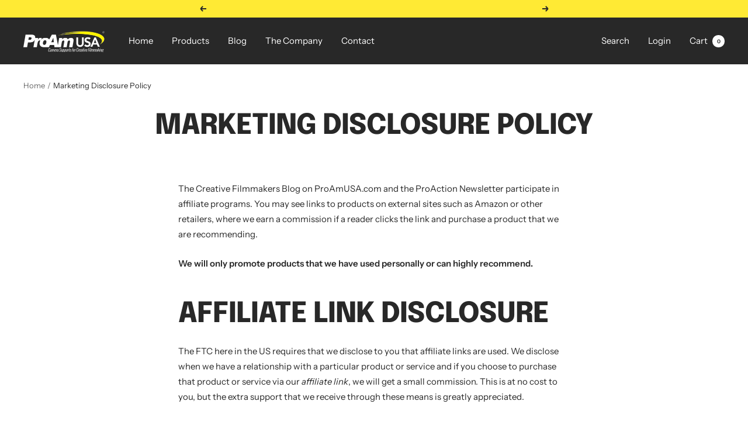

--- FILE ---
content_type: text/javascript
request_url: https://www.proamusa.com/cdn/shop/t/7/assets/custom.js?v=167639537848865775061676664774
body_size: -645
content:
//# sourceMappingURL=/cdn/shop/t/7/assets/custom.js.map?v=167639537848865775061676664774
